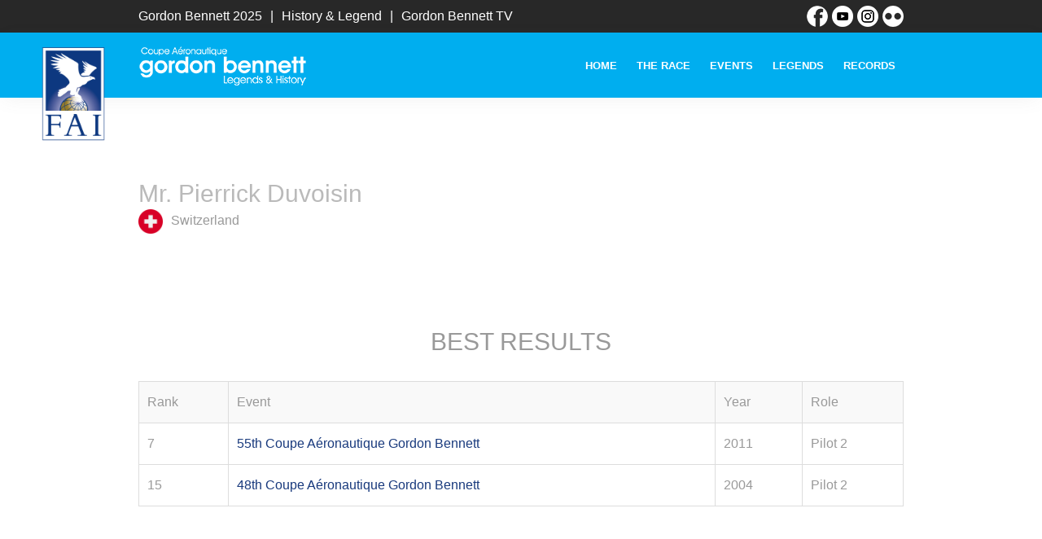

--- FILE ---
content_type: text/html; charset=UTF-8
request_url: https://legends.gordonbennett.aero/competitor_page/?competitor_id=582
body_size: 9459
content:
<!DOCTYPE html>
<html lang="en-US">
<head>
<meta charset="UTF-8">
<meta name="viewport" content="width=device-width, initial-scale=1">
<link rel="profile" href="http://gmpg.org/xfn/11">
<link rel="pingback" href="https://legends.gordonbennett.aero/xmlrpc.php">

<title>Generic Competitor Page &#8211; Gordon Bennett Legend &amp; History</title>
<meta name='robots' content='max-image-preview:large' />
<script id="cookie-law-info-gcm-var-js">
var _ckyGcm = {"status":true,"default_settings":[{"analytics":"granted","advertisement":"denied","functional":"denied","necessary":"denied","ad_user_data":"denied","ad_personalization":"denied","regions":"All"}],"wait_for_update":2000,"url_passthrough":false,"ads_data_redaction":false}</script>
<script id="cookie-law-info-gcm-js" type="text/javascript" src="https://legends.gordonbennett.aero/wp-content/plugins/cookie-law-info/lite/frontend/js/gcm.min.js"></script> <script id="cookieyes" type="text/javascript" src="https://cdn-cookieyes.com/client_data/63f2bf6b321c470294e288c3/script.js"></script><!-- Google tag (gtag.js) Consent Mode dataLayer added by Site Kit -->
<script id="google_gtagjs-js-consent-mode-data-layer" type="text/javascript">
window.dataLayer = window.dataLayer || [];function gtag(){dataLayer.push(arguments);}
gtag('consent', 'default', {"ad_personalization":"denied","ad_storage":"denied","ad_user_data":"denied","analytics_storage":"denied","functionality_storage":"denied","security_storage":"denied","personalization_storage":"denied","region":["AT","BE","BG","CH","CY","CZ","DE","DK","EE","ES","FI","FR","GB","GR","HR","HU","IE","IS","IT","LI","LT","LU","LV","MT","NL","NO","PL","PT","RO","SE","SI","SK"],"wait_for_update":500});
window._googlesitekitConsentCategoryMap = {"statistics":["analytics_storage"],"marketing":["ad_storage","ad_user_data","ad_personalization"],"functional":["functionality_storage","security_storage"],"preferences":["personalization_storage"]};
window._googlesitekitConsents = {"ad_personalization":"denied","ad_storage":"denied","ad_user_data":"denied","analytics_storage":"denied","functionality_storage":"denied","security_storage":"denied","personalization_storage":"denied","region":["AT","BE","BG","CH","CY","CZ","DE","DK","EE","ES","FI","FR","GB","GR","HR","HU","IE","IS","IT","LI","LT","LU","LV","MT","NL","NO","PL","PT","RO","SE","SI","SK"],"wait_for_update":500};
</script>
<!-- End Google tag (gtag.js) Consent Mode dataLayer added by Site Kit -->
<link rel='dns-prefetch' href='//unpkg.com' />
<link rel='dns-prefetch' href='//www.googletagmanager.com' />
<link rel='dns-prefetch' href='//fonts.googleapis.com' />
<link rel='dns-prefetch' href='//s.w.org' />
<link rel="alternate" type="application/rss+xml" title="Gordon Bennett Legend &amp; History &raquo; Feed" href="https://legends.gordonbennett.aero/feed/" />
<link rel="alternate" type="application/rss+xml" title="Gordon Bennett Legend &amp; History &raquo; Comments Feed" href="https://legends.gordonbennett.aero/comments/feed/" />
<script type="text/javascript">
window._wpemojiSettings = {"baseUrl":"https:\/\/s.w.org\/images\/core\/emoji\/13.1.0\/72x72\/","ext":".png","svgUrl":"https:\/\/s.w.org\/images\/core\/emoji\/13.1.0\/svg\/","svgExt":".svg","source":{"concatemoji":"https:\/\/legends.gordonbennett.aero\/wp-includes\/js\/wp-emoji-release.min.js?ver=5.9.12"}};
/*! This file is auto-generated */
!function(e,a,t){var n,r,o,i=a.createElement("canvas"),p=i.getContext&&i.getContext("2d");function s(e,t){var a=String.fromCharCode;p.clearRect(0,0,i.width,i.height),p.fillText(a.apply(this,e),0,0);e=i.toDataURL();return p.clearRect(0,0,i.width,i.height),p.fillText(a.apply(this,t),0,0),e===i.toDataURL()}function c(e){var t=a.createElement("script");t.src=e,t.defer=t.type="text/javascript",a.getElementsByTagName("head")[0].appendChild(t)}for(o=Array("flag","emoji"),t.supports={everything:!0,everythingExceptFlag:!0},r=0;r<o.length;r++)t.supports[o[r]]=function(e){if(!p||!p.fillText)return!1;switch(p.textBaseline="top",p.font="600 32px Arial",e){case"flag":return s([127987,65039,8205,9895,65039],[127987,65039,8203,9895,65039])?!1:!s([55356,56826,55356,56819],[55356,56826,8203,55356,56819])&&!s([55356,57332,56128,56423,56128,56418,56128,56421,56128,56430,56128,56423,56128,56447],[55356,57332,8203,56128,56423,8203,56128,56418,8203,56128,56421,8203,56128,56430,8203,56128,56423,8203,56128,56447]);case"emoji":return!s([10084,65039,8205,55357,56613],[10084,65039,8203,55357,56613])}return!1}(o[r]),t.supports.everything=t.supports.everything&&t.supports[o[r]],"flag"!==o[r]&&(t.supports.everythingExceptFlag=t.supports.everythingExceptFlag&&t.supports[o[r]]);t.supports.everythingExceptFlag=t.supports.everythingExceptFlag&&!t.supports.flag,t.DOMReady=!1,t.readyCallback=function(){t.DOMReady=!0},t.supports.everything||(n=function(){t.readyCallback()},a.addEventListener?(a.addEventListener("DOMContentLoaded",n,!1),e.addEventListener("load",n,!1)):(e.attachEvent("onload",n),a.attachEvent("onreadystatechange",function(){"complete"===a.readyState&&t.readyCallback()})),(n=t.source||{}).concatemoji?c(n.concatemoji):n.wpemoji&&n.twemoji&&(c(n.twemoji),c(n.wpemoji)))}(window,document,window._wpemojiSettings);
</script>
<style type="text/css">
img.wp-smiley,
img.emoji {
	display: inline !important;
	border: none !important;
	box-shadow: none !important;
	height: 1em !important;
	width: 1em !important;
	margin: 0 0.07em !important;
	vertical-align: -0.1em !important;
	background: none !important;
	padding: 0 !important;
}
</style>
	<link rel='stylesheet' id='sbi_styles-css'  href='https://legends.gordonbennett.aero/wp-content/plugins/instagram-feed-pro/css/sbi-styles.min.css?ver=6.8.1' type='text/css' media='all' />
<link rel='stylesheet' id='bootstrap-css'  href='https://legends.gordonbennett.aero/wp-content/themes/gb2019/css/bootstrap/bootstrap.min.css?ver=1' type='text/css' media='all' />
<link rel='stylesheet' id='wp-block-library-css'  href='https://legends.gordonbennett.aero/wp-includes/css/dist/block-library/style.min.css?ver=5.9.12' type='text/css' media='all' />
<style id='global-styles-inline-css' type='text/css'>
body{--wp--preset--color--black: #000000;--wp--preset--color--cyan-bluish-gray: #abb8c3;--wp--preset--color--white: #ffffff;--wp--preset--color--pale-pink: #f78da7;--wp--preset--color--vivid-red: #cf2e2e;--wp--preset--color--luminous-vivid-orange: #ff6900;--wp--preset--color--luminous-vivid-amber: #fcb900;--wp--preset--color--light-green-cyan: #7bdcb5;--wp--preset--color--vivid-green-cyan: #00d084;--wp--preset--color--pale-cyan-blue: #8ed1fc;--wp--preset--color--vivid-cyan-blue: #0693e3;--wp--preset--color--vivid-purple: #9b51e0;--wp--preset--gradient--vivid-cyan-blue-to-vivid-purple: linear-gradient(135deg,rgba(6,147,227,1) 0%,rgb(155,81,224) 100%);--wp--preset--gradient--light-green-cyan-to-vivid-green-cyan: linear-gradient(135deg,rgb(122,220,180) 0%,rgb(0,208,130) 100%);--wp--preset--gradient--luminous-vivid-amber-to-luminous-vivid-orange: linear-gradient(135deg,rgba(252,185,0,1) 0%,rgba(255,105,0,1) 100%);--wp--preset--gradient--luminous-vivid-orange-to-vivid-red: linear-gradient(135deg,rgba(255,105,0,1) 0%,rgb(207,46,46) 100%);--wp--preset--gradient--very-light-gray-to-cyan-bluish-gray: linear-gradient(135deg,rgb(238,238,238) 0%,rgb(169,184,195) 100%);--wp--preset--gradient--cool-to-warm-spectrum: linear-gradient(135deg,rgb(74,234,220) 0%,rgb(151,120,209) 20%,rgb(207,42,186) 40%,rgb(238,44,130) 60%,rgb(251,105,98) 80%,rgb(254,248,76) 100%);--wp--preset--gradient--blush-light-purple: linear-gradient(135deg,rgb(255,206,236) 0%,rgb(152,150,240) 100%);--wp--preset--gradient--blush-bordeaux: linear-gradient(135deg,rgb(254,205,165) 0%,rgb(254,45,45) 50%,rgb(107,0,62) 100%);--wp--preset--gradient--luminous-dusk: linear-gradient(135deg,rgb(255,203,112) 0%,rgb(199,81,192) 50%,rgb(65,88,208) 100%);--wp--preset--gradient--pale-ocean: linear-gradient(135deg,rgb(255,245,203) 0%,rgb(182,227,212) 50%,rgb(51,167,181) 100%);--wp--preset--gradient--electric-grass: linear-gradient(135deg,rgb(202,248,128) 0%,rgb(113,206,126) 100%);--wp--preset--gradient--midnight: linear-gradient(135deg,rgb(2,3,129) 0%,rgb(40,116,252) 100%);--wp--preset--duotone--dark-grayscale: url('#wp-duotone-dark-grayscale');--wp--preset--duotone--grayscale: url('#wp-duotone-grayscale');--wp--preset--duotone--purple-yellow: url('#wp-duotone-purple-yellow');--wp--preset--duotone--blue-red: url('#wp-duotone-blue-red');--wp--preset--duotone--midnight: url('#wp-duotone-midnight');--wp--preset--duotone--magenta-yellow: url('#wp-duotone-magenta-yellow');--wp--preset--duotone--purple-green: url('#wp-duotone-purple-green');--wp--preset--duotone--blue-orange: url('#wp-duotone-blue-orange');--wp--preset--font-size--small: 13px;--wp--preset--font-size--medium: 20px;--wp--preset--font-size--large: 36px;--wp--preset--font-size--x-large: 42px;}.has-black-color{color: var(--wp--preset--color--black) !important;}.has-cyan-bluish-gray-color{color: var(--wp--preset--color--cyan-bluish-gray) !important;}.has-white-color{color: var(--wp--preset--color--white) !important;}.has-pale-pink-color{color: var(--wp--preset--color--pale-pink) !important;}.has-vivid-red-color{color: var(--wp--preset--color--vivid-red) !important;}.has-luminous-vivid-orange-color{color: var(--wp--preset--color--luminous-vivid-orange) !important;}.has-luminous-vivid-amber-color{color: var(--wp--preset--color--luminous-vivid-amber) !important;}.has-light-green-cyan-color{color: var(--wp--preset--color--light-green-cyan) !important;}.has-vivid-green-cyan-color{color: var(--wp--preset--color--vivid-green-cyan) !important;}.has-pale-cyan-blue-color{color: var(--wp--preset--color--pale-cyan-blue) !important;}.has-vivid-cyan-blue-color{color: var(--wp--preset--color--vivid-cyan-blue) !important;}.has-vivid-purple-color{color: var(--wp--preset--color--vivid-purple) !important;}.has-black-background-color{background-color: var(--wp--preset--color--black) !important;}.has-cyan-bluish-gray-background-color{background-color: var(--wp--preset--color--cyan-bluish-gray) !important;}.has-white-background-color{background-color: var(--wp--preset--color--white) !important;}.has-pale-pink-background-color{background-color: var(--wp--preset--color--pale-pink) !important;}.has-vivid-red-background-color{background-color: var(--wp--preset--color--vivid-red) !important;}.has-luminous-vivid-orange-background-color{background-color: var(--wp--preset--color--luminous-vivid-orange) !important;}.has-luminous-vivid-amber-background-color{background-color: var(--wp--preset--color--luminous-vivid-amber) !important;}.has-light-green-cyan-background-color{background-color: var(--wp--preset--color--light-green-cyan) !important;}.has-vivid-green-cyan-background-color{background-color: var(--wp--preset--color--vivid-green-cyan) !important;}.has-pale-cyan-blue-background-color{background-color: var(--wp--preset--color--pale-cyan-blue) !important;}.has-vivid-cyan-blue-background-color{background-color: var(--wp--preset--color--vivid-cyan-blue) !important;}.has-vivid-purple-background-color{background-color: var(--wp--preset--color--vivid-purple) !important;}.has-black-border-color{border-color: var(--wp--preset--color--black) !important;}.has-cyan-bluish-gray-border-color{border-color: var(--wp--preset--color--cyan-bluish-gray) !important;}.has-white-border-color{border-color: var(--wp--preset--color--white) !important;}.has-pale-pink-border-color{border-color: var(--wp--preset--color--pale-pink) !important;}.has-vivid-red-border-color{border-color: var(--wp--preset--color--vivid-red) !important;}.has-luminous-vivid-orange-border-color{border-color: var(--wp--preset--color--luminous-vivid-orange) !important;}.has-luminous-vivid-amber-border-color{border-color: var(--wp--preset--color--luminous-vivid-amber) !important;}.has-light-green-cyan-border-color{border-color: var(--wp--preset--color--light-green-cyan) !important;}.has-vivid-green-cyan-border-color{border-color: var(--wp--preset--color--vivid-green-cyan) !important;}.has-pale-cyan-blue-border-color{border-color: var(--wp--preset--color--pale-cyan-blue) !important;}.has-vivid-cyan-blue-border-color{border-color: var(--wp--preset--color--vivid-cyan-blue) !important;}.has-vivid-purple-border-color{border-color: var(--wp--preset--color--vivid-purple) !important;}.has-vivid-cyan-blue-to-vivid-purple-gradient-background{background: var(--wp--preset--gradient--vivid-cyan-blue-to-vivid-purple) !important;}.has-light-green-cyan-to-vivid-green-cyan-gradient-background{background: var(--wp--preset--gradient--light-green-cyan-to-vivid-green-cyan) !important;}.has-luminous-vivid-amber-to-luminous-vivid-orange-gradient-background{background: var(--wp--preset--gradient--luminous-vivid-amber-to-luminous-vivid-orange) !important;}.has-luminous-vivid-orange-to-vivid-red-gradient-background{background: var(--wp--preset--gradient--luminous-vivid-orange-to-vivid-red) !important;}.has-very-light-gray-to-cyan-bluish-gray-gradient-background{background: var(--wp--preset--gradient--very-light-gray-to-cyan-bluish-gray) !important;}.has-cool-to-warm-spectrum-gradient-background{background: var(--wp--preset--gradient--cool-to-warm-spectrum) !important;}.has-blush-light-purple-gradient-background{background: var(--wp--preset--gradient--blush-light-purple) !important;}.has-blush-bordeaux-gradient-background{background: var(--wp--preset--gradient--blush-bordeaux) !important;}.has-luminous-dusk-gradient-background{background: var(--wp--preset--gradient--luminous-dusk) !important;}.has-pale-ocean-gradient-background{background: var(--wp--preset--gradient--pale-ocean) !important;}.has-electric-grass-gradient-background{background: var(--wp--preset--gradient--electric-grass) !important;}.has-midnight-gradient-background{background: var(--wp--preset--gradient--midnight) !important;}.has-small-font-size{font-size: var(--wp--preset--font-size--small) !important;}.has-medium-font-size{font-size: var(--wp--preset--font-size--medium) !important;}.has-large-font-size{font-size: var(--wp--preset--font-size--large) !important;}.has-x-large-font-size{font-size: var(--wp--preset--font-size--x-large) !important;}
</style>
<link rel='stylesheet' id='cff_carousel_css-css'  href='https://legends.gordonbennett.aero/wp-content/plugins/cff-extensions/cff-carousel/css/carousel.css?ver=1.2.3' type='text/css' media='all' />
<link rel='stylesheet' id='gb-leaflet-css-css'  href='https://unpkg.com/leaflet@1.5.1/dist/leaflet.css?ver=1.5.1' type='text/css' media='all' integrity='sha512-xwE/Az9zrjBIphAcBb3F6JVqxf46+CDLwfLMHloNu6KEQCAWi6HcDUbeOfBIptF7tcCzusKFjFw2yuvEpDL9wQ==' crossorigin='' />
<link rel='stylesheet' id='gb-css-css'  href='https://legends.gordonbennett.aero/wp-content/plugins/gordonbennett/gordonbennett.css?ver=5.9.12' type='text/css' media='all' />
<link rel='stylesheet' id='siteorigin-widget-icon-font-ionicons-css-css'  href='https://legends.gordonbennett.aero/wp-content/plugins/so-widgets-bundle/icons/ionicons/style.css?ver=5.2.2' type='text/css' media='all' />
<link rel='stylesheet' id='responsive-lightbox-nivo_lightbox-css-css'  href='https://legends.gordonbennett.aero/wp-content/plugins/responsive-lightbox-lite/assets/nivo-lightbox/nivo-lightbox.css?ver=5.9.12' type='text/css' media='all' />
<link rel='stylesheet' id='responsive-lightbox-nivo_lightbox-css-d-css'  href='https://legends.gordonbennett.aero/wp-content/plugins/responsive-lightbox-lite/assets/nivo-lightbox/themes/default/default.css?ver=5.9.12' type='text/css' media='all' />
<link rel='stylesheet' id='siteorigin-panels-front-css'  href='https://legends.gordonbennett.aero/wp-content/plugins/siteorigin-panels/css/front-flex.min.css?ver=2.33.1' type='text/css' media='all' />
<link rel='stylesheet' id='cff-css'  href='https://legends.gordonbennett.aero/wp-content/plugins/custom-facebook-feed-pro/assets/css/cff-style.min.css?ver=4.7.3' type='text/css' media='all' />
<link rel='stylesheet' id='talon-style-css'  href='https://legends.gordonbennett.aero/wp-content/themes/gb2019/style.css?ver=5.9.12' type='text/css' media='all' />
<style id='talon-style-inline-css' type='text/css'>
.inner-bar,.lists-box ul li:before,.testimonials-box .slick-dots li.slick-active button::before,.woocommerce-cart .wc-proceed-to-checkout a.checkout-button:hover,.woocommerce #respond input#submit:hover,.woocommerce a.button:hover,.woocommerce button.button:hover,.woocommerce input.button:hover,.woocommerce input.button.alt:hover,.woocommerce-cart .wc-proceed-to-checkout a.checkout-button,.woocommerce #respond input#submit,.woocommerce a.button,.woocommerce button.button,.woocommerce input.button,.woocommerce input.button.alt,.woocommerce span.onsale,.woocommerce ul.products li.product .onsale,.check-box-active .checkbox-inner,.tags-links a:hover,.button,button,input[type="button"],input[type="reset"],input[type="submit"],.woocommerce button.single_add_to_cart_button.button,.button:hover,button:hover,input[type="button"]:hover,input[type="reset"]:hover,input[type="submit"]:hover,.woocommerce button.single_add_to_cart_button.button:hover	{ background-color:#00aeef;}
.team-social a:hover,.portfolio-item h4 a:hover,.woocommerce-message:before { color:#00aeef;}
.woocommerce div.product .woocommerce-tabs ul.tabs li.active,.portfolio-filter ul .active a,.woocommerce-message { border-color:#00aeef;}
.button:hover, button:hover, input[type="button"]:hover, input[type="reset"]:hover, input[type="submit"]:hover, .woocommerce button.single_add_to_cart_button.button:hover,.woocommerce-cart .wc-proceed-to-checkout a.checkout-button:hover,.woocommerce #respond input#submit:hover,.woocommerce a.button:hover,.woocommerce button.button:hover,.woocommerce input.button:hover,.woocommerce input.button.alt:hover 
					{ -webkit-box-shadow: 0px 0px 40px 0px rgba(0,174,239,0.54);
					  -moz-box-shadow:  0px 0px 40px 0px rgba(0,174,239,0.54);
					  box-shadow: 0px 0px 40px 0px rgba(0,174,239,0.54);}
.site-title a,.site-title a:hover { color:#000000;}
.site-description { color:#ffffff;}
.site-header { background-color:#00aeef;}
.main-navigation li a { color:#ffffff;}
.main-slider-caption h1 { color:#000000;}
.main-slider-caption p { color:#ffffff;}
.site-footer { background-color:#2c333b;}
.site-footer, .site-footer a { color:#9e9e9e;}
body { color:#999999;}
body { font-family:Helvetica;}
h1,h2,h3,h4,h5,h6,.site-title { font-family:Helvetica;}
.site-title { font-size:36px; }
.site-description { font-size:16px; }
body { font-size:16px; }
.main-navigation li { font-size:13px; }
.so-panel .widget-title { font-size:30px; }
.post-item .post-content .entry-title { font-size:18px; }
.single .entry-header .entry-title { font-size:36px; }
.widget-area .widget-title span { font-size:18px; }

</style>
<link rel='stylesheet' id='talon-fonts-css'  href='https://fonts.googleapis.com/css?family=Helvetica%3A400%2C400italic%2C600%2C600italic%7CHelvetica%3A400%2C400italic%2C600%2C600italic&#038;subset=latin%2Clatin-ext%2Ccyrillic' type='text/css' media='all' />
<link rel='stylesheet' id='talon-icons-css'  href='https://legends.gordonbennett.aero/wp-content/themes/gb2019/icons/icons.min.css?ver=1' type='text/css' media='all' />
<link rel='stylesheet' id='photonic-slider-css'  href='https://legends.gordonbennett.aero/wp-content/plugins/photonic/include/ext/splide/splide.min.css?ver=20240330-11615' type='text/css' media='all' />
<link rel='stylesheet' id='photonic-lightbox-css'  href='https://legends.gordonbennett.aero/wp-content/plugins/photonic/include/ext/baguettebox/baguettebox.min.css?ver=20240330-11615' type='text/css' media='all' />
<link rel='stylesheet' id='photonic-css'  href='https://legends.gordonbennett.aero/wp-content/plugins/photonic/include/css/front-end/core/photonic.min.css?ver=20240330-11615' type='text/css' media='all' />
<style id='photonic-inline-css' type='text/css'>
/* Retrieved from saved CSS */
.photonic-panel { background:  rgb(17,17,17)  !important;

	border-top: none;
	border-right: none;
	border-bottom: none;
	border-left: none;
 }
.photonic-flickr-stream .photonic-pad-photosets { margin: 15px; }
.photonic-flickr-stream .photonic-pad-galleries { margin: 15px; }
.photonic-flickr-stream .photonic-pad-photos { padding: 5px 15px; }
.photonic-google-stream .photonic-pad-photos { padding: 5px 15px; }
.photonic-zenfolio-stream .photonic-pad-photos { padding: 5px 15px; }
.photonic-zenfolio-stream .photonic-pad-photosets { margin: 5px 15px; }
.photonic-instagram-stream .photonic-pad-photos { padding: 5px 15px; }
.photonic-smug-stream .photonic-pad-albums { margin: 15px; }
.photonic-smug-stream .photonic-pad-photos { padding: 5px 15px; }
.photonic-flickr-panel .photonic-pad-photos { padding: 10px 15px; box-sizing: border-box; }
.photonic-smug-panel .photonic-pad-photos { padding: 10px 15px; box-sizing: border-box; }
.photonic-random-layout .photonic-thumb { padding: 2px}
.photonic-masonry-layout .photonic-thumb { padding: 2px}
.photonic-mosaic-layout .photonic-thumb { padding: 2px}
.photonic-ie .photonic-masonry-layout .photonic-level-1, .photonic-ie .photonic-masonry-layout .photonic-level-2 { width: 200px; }

</style>
<script type='text/javascript' id='cookie-law-info-wca-js-before'>
const _ckyGsk = true;
</script>
<script type='text/javascript' src='https://legends.gordonbennett.aero/wp-content/plugins/cookie-law-info/lite/frontend/js/wca.min.js?ver=3.3.4' id='cookie-law-info-wca-js'></script>
<script type='text/javascript' src='https://legends.gordonbennett.aero/wp-includes/js/jquery/jquery.min.js?ver=3.6.0' id='jquery-core-js'></script>
<script type='text/javascript' src='https://legends.gordonbennett.aero/wp-includes/js/jquery/jquery-migrate.min.js?ver=3.3.2' id='jquery-migrate-js'></script>
<script type='text/javascript' integrity='sha512-GffPMF3RvMeYyc1LWMHtK8EbPv0iNZ8/oTtHPx9/cc2ILxQ+u905qIwdpULaqDkyBKgOaB57QTMg7ztg8Jm2Og==' crossorigin='' src='https://unpkg.com/leaflet@1.5.1/dist/leaflet.js?ver=1.5.1' id='gb-leaflet-js-js'></script>
<script type='text/javascript' src='https://legends.gordonbennett.aero/wp-content/plugins/responsive-lightbox-lite/assets/nivo-lightbox/nivo-lightbox.min.js?ver=5.9.12' id='responsive-lightbox-nivo_lightbox-js'></script>
<script type='text/javascript' id='responsive-lightbox-lite-script-js-extra'>
/* <![CDATA[ */
var rllArgs = {"script":"nivo_lightbox","selector":"lightbox","custom_events":""};
/* ]]> */
</script>
<script type='text/javascript' src='https://legends.gordonbennett.aero/wp-content/plugins/responsive-lightbox-lite/assets/inc/script.js?ver=5.9.12' id='responsive-lightbox-lite-script-js'></script>

<!-- Google tag (gtag.js) snippet added by Site Kit -->
<!-- Google Analytics snippet added by Site Kit -->
<script type='text/javascript' src='https://www.googletagmanager.com/gtag/js?id=GT-P366SJ8' id='google_gtagjs-js' async></script>
<script type='text/javascript' id='google_gtagjs-js-after'>
window.dataLayer = window.dataLayer || [];function gtag(){dataLayer.push(arguments);}
gtag("set","linker",{"domains":["legends.gordonbennett.aero"]});
gtag("js", new Date());
gtag("set", "developer_id.dZTNiMT", true);
gtag("config", "GT-P366SJ8");
 window._googlesitekit = window._googlesitekit || {}; window._googlesitekit.throttledEvents = []; window._googlesitekit.gtagEvent = (name, data) => { var key = JSON.stringify( { name, data } ); if ( !! window._googlesitekit.throttledEvents[ key ] ) { return; } window._googlesitekit.throttledEvents[ key ] = true; setTimeout( () => { delete window._googlesitekit.throttledEvents[ key ]; }, 5 ); gtag( "event", name, { ...data, event_source: "site-kit" } ); }; 
</script>
<link rel="https://api.w.org/" href="https://legends.gordonbennett.aero/wp-json/" /><link rel="alternate" type="application/json" href="https://legends.gordonbennett.aero/wp-json/wp/v2/pages/298" /><link rel="EditURI" type="application/rsd+xml" title="RSD" href="https://legends.gordonbennett.aero/xmlrpc.php?rsd" />
<link rel="wlwmanifest" type="application/wlwmanifest+xml" href="https://legends.gordonbennett.aero/wp-includes/wlwmanifest.xml" /> 
<meta name="generator" content="WordPress 5.9.12" />
<link rel="canonical" href="https://legends.gordonbennett.aero/competitor_page/" />
<link rel='shortlink' href='https://legends.gordonbennett.aero/?p=298' />
<link rel="alternate" type="application/json+oembed" href="https://legends.gordonbennett.aero/wp-json/oembed/1.0/embed?url=https%3A%2F%2Flegends.gordonbennett.aero%2Fcompetitor_page%2F" />
<link rel="alternate" type="text/xml+oembed" href="https://legends.gordonbennett.aero/wp-json/oembed/1.0/embed?url=https%3A%2F%2Flegends.gordonbennett.aero%2Fcompetitor_page%2F&#038;format=xml" />
<!-- Custom Facebook Feed JS vars -->
<script type="text/javascript">
var cffsiteurl = "https://legends.gordonbennett.aero/wp-content/plugins";
var cffajaxurl = "https://legends.gordonbennett.aero/wp-admin/admin-ajax.php";


var cfflinkhashtags = "false";
</script>
	<link rel="preconnect" href="https://fonts.googleapis.com">
	<link rel="preconnect" href="https://fonts.gstatic.com">
	<meta name="generator" content="Site Kit by Google 1.160.1" /><style media="all" id="siteorigin-panels-layouts-head">/* Layout 298 */ #pgc-298-0-0 , #pgc-298-0-1 { width:50%;width:calc(50% - ( 0.5 * 30px ) ) } #pg-298-0 , #pl-298 .so-panel , #pl-298 .so-panel:last-of-type { margin-bottom:0px } #pgc-298-1-0 { width:100%;width:calc(100% - ( 0 * 30px ) ) } #pg-298-0.panel-has-style > .panel-row-style, #pg-298-0.panel-no-style , #pg-298-1.panel-has-style > .panel-row-style, #pg-298-1.panel-no-style { -webkit-align-items:flex-start;align-items:flex-start } @media (max-width:780px){ #pg-298-0.panel-no-style, #pg-298-0.panel-has-style > .panel-row-style, #pg-298-0 , #pg-298-1.panel-no-style, #pg-298-1.panel-has-style > .panel-row-style, #pg-298-1 { -webkit-flex-direction:column;-ms-flex-direction:column;flex-direction:column } #pg-298-0 > .panel-grid-cell , #pg-298-0 > .panel-row-style > .panel-grid-cell , #pg-298-1 > .panel-grid-cell , #pg-298-1 > .panel-row-style > .panel-grid-cell { width:100%;margin-right:0 } #pgc-298-0-0 , #pl-298 .panel-grid .panel-grid-cell-mobile-last { margin-bottom:0px } #pl-298 .panel-grid-cell { padding:0 } #pl-298 .panel-grid .panel-grid-cell-empty { display:none }  } </style><link rel="icon" href="https://legends.gordonbennett.aero/wp-content/uploads/2019/07/cropped-icon-32x32.png" sizes="32x32" />
<link rel="icon" href="https://legends.gordonbennett.aero/wp-content/uploads/2019/07/cropped-icon-192x192.png" sizes="192x192" />
<link rel="apple-touch-icon" href="https://legends.gordonbennett.aero/wp-content/uploads/2019/07/cropped-icon-180x180.png" />
<meta name="msapplication-TileImage" content="https://legends.gordonbennett.aero/wp-content/uploads/2019/07/cropped-icon-270x270.png" />
		<style type="text/css" id="wp-custom-css">
			.body {
	background-color: #fafbff !important;
}

.yotu-playlist {
	padding-top: 0px !important;
}

.yotu-pagination {
	padding-top: 0px !important;
}

h3.widget-title { color: #999999 !important; 
margin-bottom: 30px !important;}

.so-panel {
	margin-top: 60px;
}

.panel-first-child  {
	margin-top: 0px;
}

.panel-row-style {
	padding-top: 0px !important;
}

#content {
	padding-top: 100px;
}

@media screen and (max-width: 991px) 
{
	.so-panel {
		margin-top: 30px;
	}

	.panel-first-child  {
		margin-top: 0px;
	}

	.panel-row-style {
		padding-top: 0px !important;
	}

	#content {
		padding-top: 30px;
	}
}

.site-info { display: none; }

.site-content { margin: 0px; }

.main-header {
	position: relative;
}

.site-main-fullwidth {
	margin-bottom: 60px;
}

.site-header {
	position:relative;
	z-index:1000
}

a {
	color: #193a7d;
}

a:hover {
	color: #666666;
}

h1 {
	font-size: 30px;
  color: #999999 !important;
  font-family: Helvetica;
  line-height: 1.2;
    
  display: block;
  text-rendering: optimizeLegibility;
 -webkit-font-smoothing: antialiased;
  font-weight: 500;
}

#fai-logo{
	position:absolute;
	left:50px;
	height:120px;
	z-index:10;
}

.menu-btn-toggle {
	right:0;
	left:auto;
	border:none;
}


[off-canvas]{
	right: -1px;
	bottom: 0;
	top: 0;
}

.mobile-branding {
	margin-top: 40px;
}

@media screen and (min-width:1200px) {
	.container {
		width:970px;
	}
}



@media screen and (max-width:1023px) {
		#fai-logo{
		position:absolute;
		left:3px;
			left:auto;
		height:70px;
			top:50%;
			transform:translatey(-50%);
	}
}

@media screen and (max-width:900px) {
	.site-branding {
		margin-left:0;
	}
	
}
.menu-btn {
	height: 24px;	
}

.menu-btn span {
	background-color:white;
}
.menu-btn span:nth-child(3) {
    top: 16px;
}

.menu-btn span:nth-child(2) {
    top: 8px;
}

.menu-btn span:nth-child(1) {
    top: 0px;
}
.footer-links { 
     display: none;
}
		</style>
			<style id="egf-frontend-styles" type="text/css">
		p {font-family: 'Helvetica', sans-serif;font-style: normal;font-weight: 400;text-decoration: none;} h1 {} h2 {} h3 {} h4 {} h5 {} h6 {} 	</style>
	<script src="https://live.gordonbennett.aero/banner/banner.js?ver=1"></script>
</head>

<body class="page-template page-template-page-templates page-template-template_page-builder page-template-page-templatestemplate_page-builder-php page page-id-298 siteorigin-panels siteorigin-panels-before-js">
<script>insertGBBanner(940, document.body, 1);</script>
	<div off-canvas="main-menu right shift">			
		<div class="mobile-branding">
				<div class="site-branding">
		<a href="/"><img class="large-image" src="/wp-content/themes/gb2019/images/gordonbennet_small.png"/></a>
	</div>
			</div>			
		<div class="menu-main-menu-container"><ul id="mobile-menu" class="mobile-menu"><li id="menu-item-70" class="menu-item menu-item-type-post_type menu-item-object-page menu-item-home menu-item-70"><a href="https://legends.gordonbennett.aero/">Home</a></li>
<li id="menu-item-329" class="menu-item menu-item-type-post_type menu-item-object-page menu-item-329"><a href="https://legends.gordonbennett.aero/the-race/">The Race</a></li>
<li id="menu-item-92" class="menu-item menu-item-type-post_type menu-item-object-page menu-item-92"><a href="https://legends.gordonbennett.aero/events/">Events</a></li>
<li id="menu-item-311" class="menu-item menu-item-type-post_type menu-item-object-page menu-item-311"><a href="https://legends.gordonbennett.aero/legends/">Legends</a></li>
<li id="menu-item-519" class="menu-item menu-item-type-post_type menu-item-object-page menu-item-519"><a href="https://legends.gordonbennett.aero/records/">Records</a></li>
</ul></div>	</div>
<div canvas="container" id="page" class="site">
	<a class="skip-link screen-reader-text" href="#content">Skip to content</a>

		<header id="header" class="site-header header-sticky">
		<div class="main-header">
			<div class="container">
<a href="https://www.fai.org" target="_blank"> <img id="fai-logo" src="/wp-content/themes/gb2019/images/logo_fai.png" alt="FAI"/></a>
				<div class="row">
					<div class="col-md-12 col-sm-12 col-xs-12 branding-container">
						<div class="menu-btn-toggle">
						<div class="menu-btn">
						  <span></span>
						  <span></span>
						  <span></span>
						</div>
						</div>
							<div class="site-branding">
		<a href="/"><img class="large-image" src="/wp-content/themes/gb2019/images/gordonbennet_small.png"/></a>
	</div>
						</div>
					<div class="col-md-12 menu-container">
						<nav id="site-navigation" class="main-navigation" role="navigation">
							<div class="menu-main-menu-container"><ul id="primary-menu" class="menu"><li class="menu-item menu-item-type-post_type menu-item-object-page menu-item-home menu-item-70"><a href="https://legends.gordonbennett.aero/">Home</a></li>
<li class="menu-item menu-item-type-post_type menu-item-object-page menu-item-329"><a href="https://legends.gordonbennett.aero/the-race/">The Race</a></li>
<li class="menu-item menu-item-type-post_type menu-item-object-page menu-item-92"><a href="https://legends.gordonbennett.aero/events/">Events</a></li>
<li class="menu-item menu-item-type-post_type menu-item-object-page menu-item-311"><a href="https://legends.gordonbennett.aero/legends/">Legends</a></li>
<li class="menu-item menu-item-type-post_type menu-item-object-page menu-item-519"><a href="https://legends.gordonbennett.aero/records/">Records</a></li>
</ul></div>						</nav>
					</div>
				</div>
			</div>
		</div>
	</header>
	
	
	<div id="content" class="site-content">
		<div class="container">

	<div id="primary" class="content-area">
		<main id="main" class="site-main" role="main">

							<div id="pl-298"  class="panel-layout" ><div id="pg-298-0"  class="panel-grid panel-has-style" ><div style="padding-top: 100px; padding-bottom: 100px; " data-mobile-padding="50px" data-overlay-color="#000000" class="panel-row-style panel-row-style-for-298-0" ><div id="pgc-298-0-0"  class="panel-grid-cell" ><div id="panel-298-0-0-0" class="so-panel widget widget_sow-editor panel-first-child panel-last-child" data-index="0" ><div style="text-align: left;" data-title-color="#2d3142" data-headings-color="#2d3142" class="panel-widget-style panel-widget-style-for-298-0-0-0" ><div
			
			class="so-widget-sow-editor so-widget-sow-editor-base"
			
		>
<div class="siteorigin-widget-tinymce textwidget">
	<h3 class="gb_title">Mr. Pierrick Duvoisin</h3><p><img src="/wp-content/gordonbennett/country/SUI.png" border="0" class="gb_countryflag" />Switzerland</p>
</div>
</div></div></div></div><div id="pgc-298-0-1"  class="panel-grid-cell" ><div id="panel-298-0-1-0" class="so-panel widget widget_sow-editor panel-first-child panel-last-child" data-index="1" ><div style="text-align: left;" data-title-color="#2d3142" data-headings-color="#2d3142" class="panel-widget-style panel-widget-style-for-298-0-1-0" ><div
			
			class="so-widget-sow-editor so-widget-sow-editor-base"
			
		>
<div class="siteorigin-widget-tinymce textwidget">
	
</div>
</div></div></div></div></div></div><div id="pg-298-1"  class="panel-grid panel-has-style" ><div style="padding-top: 100px; padding-bottom: 100px; " data-mobile-padding="50px" data-overlay-color="#000000" class="panel-row-style panel-row-style-for-298-1" ><div id="pgc-298-1-0"  class="panel-grid-cell" ><div id="panel-298-1-0-0" class="so-panel widget widget_sow-editor panel-first-child panel-last-child" data-index="2" ><div style="text-align: left;" data-title-color="#2d3142" data-headings-color="#2d3142" class="panel-widget-style panel-widget-style-for-298-1-0-0" ><div
			
			class="so-widget-sow-editor so-widget-sow-editor-base"
			
		><h3 class="widget-title">Best Results</h3>
<div class="siteorigin-widget-tinymce textwidget">
	<table class="gb_participatons"><thead><tr><th scope="col">Rank</th><th scope="col">Event</th><th scope="col">Year</th><th scope="col">Role</th></tr></thead><tbody><tr><td>7</td><td><a href="/55th-coupe-aeronautique-gordon-bennett">55th Coupe Aéronautique Gordon Bennett</a></td><td>2011</td><td>Pilot 2</td></tr><tr><td>15</td><td><a href="/48th-coupe-aeronautique-gordon-bennett">48th Coupe Aéronautique Gordon Bennett</a></td><td>2004</td><td>Pilot 2</td></tr></tbody></table>
</div>
</div></div></div></div></div></div></div>			
		</main><!-- #main -->
	</div><!-- #primary -->


		</div>
	</div><!-- #content -->

	<footer id="colophon" class="site-footer" role="contentinfo">
		<div class="container">
			<div class="row">	
			
	
	<div id="sidebar-footer" class="footer-widgets clearfix" role="complementary">
			<div class="sidebar-column col-md-6">
			<aside id="sow-editor-2" class="widget widget_sow-editor"><div
			
			class="so-widget-sow-editor so-widget-sow-editor-base"
			
		>
<div class="siteorigin-widget-tinymce textwidget">
	<p>FAI – Fédération Aéronautique Internationale<br />
Ballooning Commission<br />
Maison du Sport International<br />
Av. de Rhodanie 54<br />
CH-1007 – Lausanne<br />
Switzerland</p>
</div>
</div></aside><aside id="sow-editor-4" class="widget widget_sow-editor"><div
			
			class="so-widget-sow-editor so-widget-sow-editor-base"
			
		>
<div class="siteorigin-widget-tinymce textwidget">
	<p>Copyright &copy; 2019-2025 by Fédération Aéronautique Internationale<br />
All rights reserved</p>
</div>
</div></aside>		</div>
		
			<div class="sidebar-column col-md-6">
			<aside id="nav_menu-2" class="widget widget_nav_menu"><div class="menu-footer-use-container"><ul id="menu-footer-use" class="menu"><li id="menu-item-285" class="menu-item menu-item-type-post_type menu-item-object-page menu-item-home menu-item-285"><a href="https://legends.gordonbennett.aero/">Home</a></li>
<li id="menu-item-330" class="menu-item menu-item-type-post_type menu-item-object-page menu-item-330"><a href="https://legends.gordonbennett.aero/the-race/">The Race</a></li>
<li id="menu-item-283" class="menu-item menu-item-type-post_type menu-item-object-page menu-item-283"><a href="https://legends.gordonbennett.aero/events/">Events</a></li>
<li id="menu-item-310" class="menu-item menu-item-type-post_type menu-item-object-page menu-item-310"><a href="https://legends.gordonbennett.aero/legends/">Legends</a></li>
<li id="menu-item-518" class="menu-item menu-item-type-post_type menu-item-object-page menu-item-518"><a href="https://legends.gordonbennett.aero/records/">Records</a></li>
<li id="menu-item-284" class="menu-item menu-item-type-post_type menu-item-object-page menu-item-privacy-policy menu-item-284"><a href="https://legends.gordonbennett.aero/imprint/">Imprint &#038; Privacy Policy</a></li>
</ul></div></aside><aside id="sow-editor-3" class="widget widget_sow-editor"><div
			
			class="so-widget-sow-editor so-widget-sow-editor-base"
			
		>
<div class="siteorigin-widget-tinymce textwidget">
	<a href="https://www.facebook.com/Course.Gordon.Bennett/" target="_blank"><img loading="lazy" class="alignnone size-full wp-image-286" src="https://legends.gordonbennett.aero/wp-content/uploads/2019/07/facebook.png" alt="" width="26" height="26" /></a>&nbsp;&nbsp;<a href="https://twitter.com/gb_fai" target="_blank"><img loading="lazy" src="https://legends.gordonbennett.aero/wp-content/uploads/2019/07/twitter.png" alt="" width="26" height="26" class="alignnone size-full wp-image-287" /></a>&nbsp;&nbsp;<a href="https://www.youtube.com/channel/UC4UymJhgIpENjcbrFQ_UvTA" target="_blank"><img loading="lazy" src="https://legends.gordonbennett.aero/wp-content/uploads/2019/07/youtube.png" alt="" width="26" height="26" class="alignnone size-full wp-image-288" /></a>&nbsp;&nbsp;<a href="https://www.flickr.com/photos/airsports_fai/collections/72157691453069042/" target="_blank"><img loading="lazy" src="https://legends.gordonbennett.aero/wp-content/uploads/2019/07/flickr.png" alt="" width="26" height="26" class="alignnone size-full wp-image-289" /></a></div>
</div></aside>		</div>
		
		</div>		<div class="site-info col-md-6">
			<a href="https://wordpress.org/" rel="nofollow">Powered by WordPress</a>
			<span class="sep"> | </span>
			Theme: <a href="//athemes.com/theme/talon" rel="nofollow">Talon</a> by aThemes.		</div><!-- .site-info -->
			<nav id="footer-navigation" class="footer-navigation col-md-6" role="navigation">
					</nav>
				</div>
		</div>
	</footer><!-- #colophon -->
</div><!-- #page -->

<!-- Social Wall JS -->
<script type="text/javascript">

</script>
<!-- YouTube Feeds JS -->
<script type="text/javascript">

</script>
<!-- Custom Feeds for Instagram JS -->
<script type="text/javascript">
var sbiajaxurl = "https://legends.gordonbennett.aero/wp-admin/admin-ajax.php";

</script>
<script type='text/javascript' src='https://legends.gordonbennett.aero/wp-content/plugins/cff-extensions/cff-carousel/js/carousel.js?ver=1.2.3' id='cff_carousel_js-js'></script>
<script type='text/javascript' id='cffscripts-js-extra'>
/* <![CDATA[ */
var cffOptions = {"placeholder":"https:\/\/legends.gordonbennett.aero\/wp-content\/plugins\/custom-facebook-feed-pro\/assets\/img\/placeholder.png","resized_url":"https:\/\/legends.gordonbennett.aero\/wp-content\/uploads\/sb-facebook-feed-images\/","nonce":"c14a9ef361"};
/* ]]> */
</script>
<script type='text/javascript' src='https://legends.gordonbennett.aero/wp-content/plugins/custom-facebook-feed-pro/assets/js/cff-scripts.min.js?ver=4.7.3' id='cffscripts-js'></script>
<script type='text/javascript' src='https://legends.gordonbennett.aero/wp-content/themes/gb2019/js/skip-link-focus-fix.js?ver=20151215' id='talon-skip-link-focus-fix-js'></script>
<script type='text/javascript' src='https://legends.gordonbennett.aero/wp-content/themes/gb2019/js/scripts.min.js?ver=5.9.12' id='talon-scripts-js'></script>
<script type='text/javascript' src='https://legends.gordonbennett.aero/wp-content/themes/gb2019/js/main.js?ver=5.9.12' id='talon-main-js'></script>
<script type='text/javascript' src='https://legends.gordonbennett.aero/wp-includes/js/imagesloaded.min.js?ver=4.1.4' id='imagesloaded-js'></script>
<script type='text/javascript' src='https://legends.gordonbennett.aero/wp-includes/js/masonry.min.js?ver=4.2.2' id='masonry-js'></script>
<!--[if lt IE 9]>
<script type='text/javascript' src='https://legends.gordonbennett.aero/wp-content/themes/gb2019/js/html5shiv.js?ver=5.9.12' id='talon-html5shiv-js'></script>
<![endif]-->
<script type='text/javascript' src='https://legends.gordonbennett.aero/wp-content/plugins/google-site-kit/dist/assets/js/googlesitekit-consent-mode-47073c7ca387fad139d0.js' id='googlesitekit-consent-mode-js'></script>
<script type='text/javascript' id='wp-consent-api-js-extra'>
/* <![CDATA[ */
var consent_api = {"consent_type":"","waitfor_consent_hook":"","cookie_expiration":"30","cookie_prefix":"wp_consent"};
/* ]]> */
</script>
<script type='text/javascript' src='https://legends.gordonbennett.aero/wp-content/plugins/wp-consent-api/assets/js/wp-consent-api.min.js?ver=1.0.8' id='wp-consent-api-js'></script>
<script>document.body.className = document.body.className.replace("siteorigin-panels-before-js","");</script>
</body>
</html>


--- FILE ---
content_type: text/css
request_url: https://legends.gordonbennett.aero/wp-content/plugins/gordonbennett/gordonbennett.css?ver=5.9.12
body_size: 653
content:

#map_events { height: 400px; }

#map_landing { height: 250px; }

.gb_result TH {
    font-weight: bold;
    padding-top: 4px;
    padding-bottom: 4px;
}

.gb_result TD {
    vertical-align: middle;
    padding-top: 4px;
    padding-bottom: 4px;
}

.gb_eventlist TD {
    vertical-align: middle;
    padding-top: 4px;
    padding-bottom: 4px;
}

IMG.gb_logo {
    max-width: 300px; 
    max-height: 300px;
    height: auto;
}

IMG.gb_competitorpic {
    max-width: 300px; 
    max-height: 300px;
    height: auto;
}

IMG.gb_countryflag {
    max-width: 30px;
    max-height: 30px;
    height: auto;
    margin-right: 10px;
}

H3.gb_title {
    font-size: 30px;
    color: #bababa !important;
    font-family: Helvetica;
    line-height: 1.2;
    
    display: block;
    text-rendering: optimizeLegibility;
    -webkit-font-smoothing: antialiased;
    font-weight: 500;
    /*text-transform: uppercase;*/
    margin-top: 0px;
    margin-bottom: 0px;
}

.sow-acordion-style-country .sow-accordion .sow-accordion-panel {
    margin-bottom: 10px;
}
.sow-acordion-style-country .sow-accordion .sow-accordion-panel .sow-accordion-panel-header {
    position: relative;
    cursor: pointer;
    padding: 15px 30px 15px 30px;
    background-color: #828282;
    color: #ffffff;
    text-align: left;
}
.sow-acordion-style-country .sow-accordion .sow-accordion-panel .sow-accordion-panel-header:hover {
    background-color: #8c8c8c;
}

.sow-acordion-style-country .sow-accordion .sow-accordion-panel .sow-accordion-panel-header:focus {
    outline: 1px dotted #666;
    outline: auto 5px -webkit-focus-ring-color;
}
.sow-acordion-style-country .sow-accordion .sow-accordion-panel .sow-accordion-panel-header .sow-accordion-title {
    display: inline-block;
    width: calc(100% - 25px);
}
.sow-acordion-style-country .sow-accordion .sow-accordion-panel .sow-accordion-panel-header .sow-accordion-open-close-button {
    float: right;
}
.sow-acordion-style-country .sow-accordion .sow-accordion-panel:not(.sow-accordion-panel-open) > .sow-accordion-panel-header-container > .sow-accordion-panel-header .sow-accordion-close-button {
    display: none;
}
.sow-acordion-style-country .sow-accordion .sow-accordion-panel.sow-accordion-panel-open > .sow-accordion-panel-header-container > .sow-accordion-panel-header .sow-accordion-open-button {
    display: none;
}
.sow-acordion-style-country .sow-accordion .sow-accordion-panel .sow-accordion-panel-content .sow-accordion-panel-border {
    background-color: #f9f9f9;
    padding: 15px 30px 15px 30px;
    overflow: auto;
}
.sow-acordion-style-country .sow-accordion .sow-accordion-panel .sow-accordion-panel-content .sow-accordion-panel-border:focus {
    outline: 1px dotted #666;
    outline: auto 5px -webkit-focus-ring-color;
}
@media print {
    .sow-acordion-style-country .sow-accordion .sow-accordion-panel .sow-accordion-open-close-button {
        display: none;
    }
    .sow-acordion-style-country .sow-accordion .sow-accordion-panel .sow-accordion-panel-content {
        display: block !important;
    }
}

@media (max-width: 1199px) {
    .gb_eventlist .winner {
        display: none;
    }
}

--- FILE ---
content_type: text/css
request_url: https://live.gordonbennett.aero/banner/banner.css
body_size: 118
content:
/* CSS Document */

a.gbbanner_link {
  text-decoration: none;
  font-size: 16px;
}
a.gbbanner_link:hover {
  text-decoration: underline;
}

.gbbanner_tl { display: inline; }
.gbbanner_ts { display: none; }

@media only screen and (max-width: 750px) {
  .gbbanner_tl { display: none; }
  .gbbanner_ts { display: inline !important; }  
  a.gbbanner_link { font-size: 12px; }
  .gbbanner_smicon { width: 20px; height: 20px; }
}


--- FILE ---
content_type: text/javascript
request_url: https://live.gordonbennett.aero/banner/banner.js?ver=1
body_size: 1216
content:
function insertGBBanner(width=0, target=document.body, hidefai=0) 
{
  
  var serverurl = 'https://live.gordonbennett.aero/banner/';

  // Config
  var islive = false;
  var links = [ { l: 'Gordon Bennett 2025', s: 'GB2025', u:'https://www.gordonbennett.aero'},
               { l: 'History & Legend', s: 'History', u:'https://legends.gordonbennett.aero'},
               { l: 'Gordon Bennett TV', s: 'GB TV', u:'https://tv.gordonbennett.aero/', t: '_blank'}]               
  
  // Add the CSS
  var head = document.head;
  var link = document.createElement("link");
  link.type = "text/css";
  link.rel = "stylesheet";
  link.href = serverurl + 'banner.css';
  head.appendChild(link);

  var width_str = 'margin-left: 15px; margin-right: 15px; max-width: 100%;';
  if ( width > 0 ) width_str = 'margin-left:auto; margin-right:auto; max-width: ' + width + 'px;';
      
  var bannerhtml = '<div style="position: absolute; z-index: 1; background-color: #282828; color: white; width: 100%; box-sizing: content-box;">';
  bannerhtml += '<div style="' + width_str + ' height: 40px;">';
  bannerhtml += '<div style="display: table; width: 100%; margin: 0px; padding: 0px; height: 100%;">';
  bannerhtml += '<div style="display: table-row;">';
  if ( !hidefai ) {
    bannerhtml += '<div style="display: table-cell; vertical-align: middle; width: 24px; height: 100%; padding-right: 10px;">';
    bannerhtml += '<a href="https://www.fai.org" target="_blank"><img src="' + serverurl + 'fai.png" width="24" height="36" border="0" style="border-image-width: 0px; vertical-align: middle;" /></a>';
    bannerhtml += '</div>';
  }
  bannerhtml += '<div style="display: table-cell; font-family: Arial, Helvetica, sans-serif; font-size: 16px; vertical-align: middle;">';
  if ( islive ) {
    bannerhtml += '<a href="https://live.gordonbennett.aero" style="color: white;" class="gbbanner_link"><div style="display: inline; padding: 5px; background-color: #900000; margin-left: 5px; font-weight: bold;">Live!</div></a>';
    bannerhtml += '<div style="display: inline; padding-left: 10px; padding-right: 10px;">|</div>';
  }
  for (let i=0; i<links.length; i++) {
    if (i>0) bannerhtml += '<div style="display: inline; padding-left: 10px; padding-right: 10px;">|</div>';
    bannerhtml += '<a href="' + links[i].u + '" style="color: white;" class="gbbanner_link"'
    if ( links[i].t != undefined && links[i].t != '' ) bannerhtml += ' target="' + links[i].t + '"';
    bannerhtml += '><span class="gbbanner_tl">' + links[i].l + '</span><span class="gbbanner_ts" style="display: none;">' + links[i].s + '</span></a>';  
  }
  bannerhtml += '</div>';
  bannerhtml += '<div style="display: table-cell; text-align: right; height: 100%; vertical-align: middle;">';
  
  bannerhtml += '<a href="https://www.facebook.com/Course.Gordon.Bennett/" target="_blank" style="padding-left: 5px;"><img src="' + serverurl + 'facebook.png" width="26" height="26" border="0" style="border-image-width: 0px; vertical-align: middle;" alt="Facebook" class="gbbanner_smicon"/></a>';
  //bannerhtml += '<a href="https://twitter.com/gb_fai" target="_blank" style="padding-left: 5px;"><img src="' + serverurl + 'twitter.png" width="26" height="26" border="0" style="border-image-width: 0px; vertical-align: middle;" alt="Twitter" class="gbbanner_smicon"/></a>';
  bannerhtml += '<a href="https://www.youtube.com/c/gordonbennetttv/" target="_blank" style="padding-left: 5px;"><img src="' + serverurl + 'youtube.png" width="26" height="26" border="0" style="border-image-width: 0px; vertical-align: middle;" alt="Youtube" class="gbbanner_smicon"/></a>';
  bannerhtml += '<a href="https://www.instagram.com/coupeaerogordonbennett/" target="_blank" style="padding-left: 5px;"><img src="' + serverurl + 'instagram.png" width="26" height="26" border="0" style="border-image-width: 0px; vertical-align: middle;" alt="Instagram" class="gbbanner_smicon"/></a>';
  bannerhtml += '<a href="https://www.flickr.com/photos/airsports_fai/collections/72157691453069042/" target="_blank" style="padding-left: 5px;"><img src="' + serverurl + 'flickr.png" width="26" height="26" border="0" style="border-image-width: 0px; vertical-align: middle;" alt="Flickr" class="gbbanner_smicon"/></a>';
  bannerhtml += '</div></div></div></div></div>';
  bannerhtml += '<div style="height: 40px"></div>';
  
  // Add element
  var fragment = document.createDocumentFragment();
  var divel = document.createElement('div');
  divel.innerHTML = bannerhtml;
  while (divel.firstChild) {
    fragment.appendChild(divel.firstChild);
  } 
  var parentdiv = target.parentNode;
  parentdiv.insertBefore(fragment, target);
}



